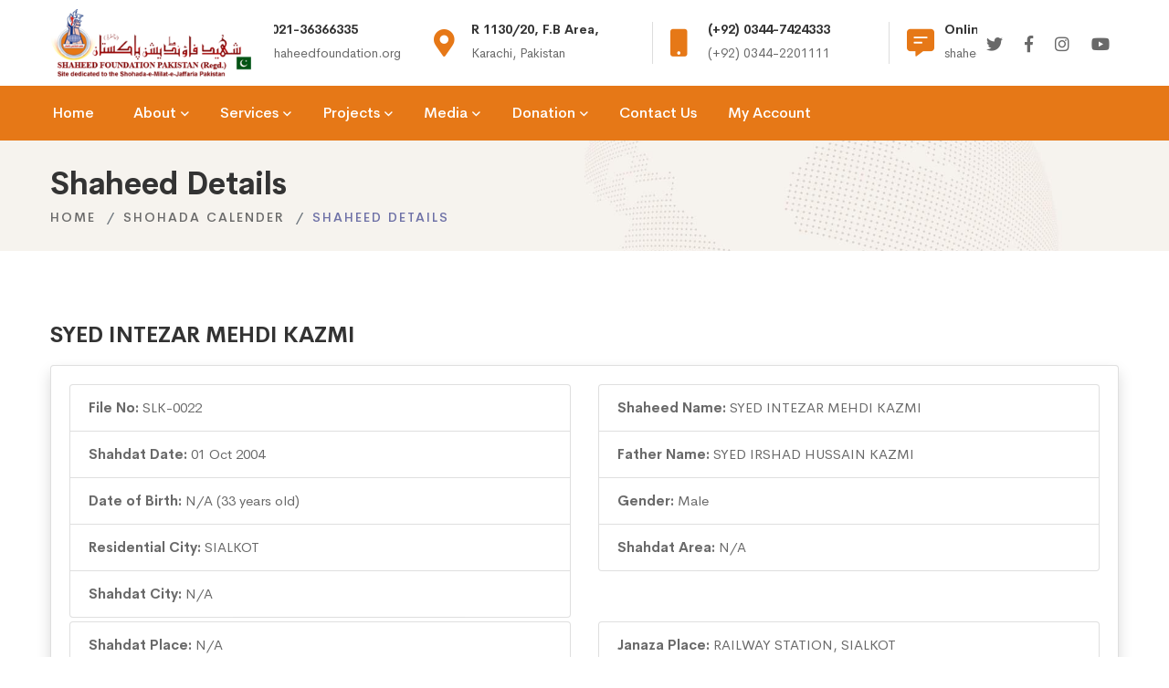

--- FILE ---
content_type: text/html; charset=UTF-8
request_url: https://shaheedfoundation.org/shohada-detail?id=13055
body_size: 4315
content:
<!DOCTYPE html>
<html class="no-js" lang="en">
<head>
    <meta charset="utf-8">
    <meta http-equiv="X-UA-Compatible" content="IE=edge">
    <base href="https://shaheedfoundation.org/" />
    <title></title>
    <meta name="description" content="" />
    <meta name="keyword" content="" />
    <meta name="viewport" content="width=device-width, initial-scale=1">

    <link rel="icon" href="https://shaheedfoundation.org/assets/images/favicon.png">
    <link rel="stylesheet" href="https://shaheedfoundation.org/assets/css/vendor/vendor.min.css">
    <link rel="stylesheet" href="https://shaheedfoundation.org/assets/css/plugins/plugins.min.css">
    <link rel="stylesheet" href="https://shaheedfoundation.org/assets/css/style.min.css">
    </head>
<body class="shohada-detail">
<div class="preloader-activate preloader-active open_tm_preloader">
    <div class="preloader-area-wrap">
        <div class="spinner d-flex justify-content-center align-items-center h-100">
            <div class="bounce1"></div>
            <div class="bounce2"></div>
            <div class="bounce3"></div>
        </div>
    </div>
</div>

<div class="header-area header-sticky only-mobile-sticky">
    <div class="container">
        <div class="row">
            <div class="col-lg-12">
                <div class="header position-relative">
                    <div class="header__logo top-logo">
                        <a href="https://shaheedfoundation.org/">
                            <img src="https://shaheedfoundation.org/assets/images/logo/logo-dark.png" class="img-fluid" alt="">
                        </a>
                    </div>
                    <div class="header-right flexible-image-slider-wrap">
                        <div class="header-right-inner" id="hidden-icon-wrapper">
                            <div class="header-search-form d-md-none d-block">
                                <form action="#" class="search-form-top">
                                    <input class="search-field" type="text" placeholder="Search…">
                                    <button class="search-submit">
                                        <i class="search-btn-icon fa fa-search"></i>
                                    </button>
                                </form>
                            </div>
                            <div class="swiper-container header-top-info-slider-werap top-info-slider__container">
                                <div class="swiper-wrapper header-top-info-inner default-color">
                                    <div class="swiper-slide">
                                        <div class="info-item">
                                            <div class="info-icon">
                                                <span class="fa fa-phone"></span>
                                            </div>
                                            <div class="info-content">
                                                <h6 class="info-title">(+92) 021-36366335</h6>
                                                <div class="info-sub-title">info@shaheedfoundation.org</div>
                                            </div>
                                        </div>
                                    </div>
                                    <div class="swiper-slide">
                                        <div class="info-item">
                                            <div class="info-icon">
                                                <span class="fa fa-map-marker-alt"></span>
                                            </div>
                                            <div class="info-content">
                                                <h6 class="info-title">R 1130/20, F.B Area,</h6>
                                                <div class="info-sub-title">Karachi, Pakistan</div>
                                            </div>
                                        </div>
                                    </div>
                                    <div class="swiper-slide">
                                        <div class="info-item">
                                            <div class="info-icon">
                                                <span class="fa fa-mobile"></span>
                                            </div>
                                            <div class="info-content">
                                                <h6 class="info-title">(+92) 0344-7424333</h6>
                                                <div class="info-sub-title">(+92) 0344-2201111</div>
                                            </div>
                                        </div>
                                    </div>
                                    <div class="swiper-slide">
                                        <div class="info-item">
                                            <div class="info-icon">
                                                <span class="fa fa-comment-alt-lines"></span>
                                            </div>
                                            <div class="info-content">
                                                <h6 class="info-title">Online 24/7</h6>
                                                <div class="info-sub-title">shaheedfoundation.org</div>
                                            </div>
                                        </div>
                                    </div>
                                </div>
                            </div>
                            <div class="header-social-networks style-icons">
                                <div class="inner">
                                    <a class=" social-link hint--black hint--bottom-left" aria-label="Twitter" href="https://twitter.com/intent/follow?original_referer=http%3A%2F%2Fwww.shaheedfoundation.org%2Fcontactus.asp&region=follow_link&screen_name=SFPakistan&source=followbutton&variant=2.0" data-hover="Twitter" target="_blank">
                                        <i class="social-icon fab fa-twitter"></i>
                                    </a>
                                    <a class=" social-link hint--black hint--bottom-left" aria-label="Facebook" href="http://www.facebook.com/ShaheedFoundationPakistan" data-hover="Facebook" target="_blank">
                                        <i class="social-icon fab fa-facebook-f"></i>
                                    </a>
                                    <a class=" social-link hint--black hint--bottom-left" aria-label="Instagram" href="https://www.instagram.com/shaheedfoundationpakistan/" data-hover="Instagram" target="_blank">
                                        <i class="social-icon fab fa-instagram"></i>
                                    </a>
                                    <a class=" social-link hint--black hint--bottom-left" aria-label="YouYube" href="https://www.youtube.com/channel/UCieYpKUJxwEdHpdUB0yLdig" data-hover="Youtube" target="_blank">
                                        <i class="social-icon fab fa-youtube"></i>
                                    </a>
                                </div>
                            </div>
                        </div>
                        <div class="mobile-navigation-icon d-block d-xl-none" id="mobile-menu-trigger">
                            <i></i>
                        </div>
                        <div class="hidden-icons-menu d-block d-md-none" id="hidden-icon-trigger">
                            <a href="javascript:void(0)">
                                <i class="far fa-ellipsis-h-alt"></i>
                            </a>
                        </div>
                    </div>
                </div>
            </div>
        </div>
    </div>

    <div class="header-bottom-wrap bg-theme-default d-md-block d-none header-sticky">
        <div class="container">
            <div class="row">
                <div class="col-lg-12">
                    <div class="header-bottom-inner">
                        <div class="header-bottom-left-wrap">
                            <div class="header__navigation d-none d-xl-block">
                                <nav class="navigation-menu navigation-menu--text_white">
                                    
<ul>
    <li>
        <a href="https://shaheedfoundation.org/home"><span>Home</span></a>
    </li>
    <li class="has-children has-children--multilevel-submenu ">
        <a href="#"><span>About</span></a>
        <ul class="submenu">
            <li class="">
                <a href="https://shaheedfoundation.org/about/about-sfp"><span>About SFP</span></a></li>
            <li class="">
                <a href="https://shaheedfoundation.org/about/about-founder"><span>About Founder</span></a></li>
            <li class="">
                <a href="https://shaheedfoundation.org/about/our-mission"><span>Our Mission</span></a></li>
            <li class="">
                <a href="https://shaheedfoundation.org/about/bank-details"><span>Bank Details</span></a></li>
            <!-- <li class="">
                <a href="https://shaheedfoundation.org/about/annual-programs"><span>Annual Programs</span></a></li> -->
            <li class="">
                <a href="https://shaheedfoundation.org/about/monthly-reports"><span>Monthly Reports</span></a></li>
            <li class="">
                <a href="https://shaheedfoundation.org/about/departments"><span>Departments</span></a></li>
            <li class="">
                <a href="https://shaheedfoundation.org/about/international-partner-charities"><span>International Partner Charities</span></a></li>
        </ul>
    </li>
    <li class="has-children has-children--multilevel-submenu ">
        <a href="#"><span>Services</span></a>
        <ul class="submenu">
            <li class="">
                <a href="https://shaheedfoundation.org/services/family-adoption-scheme"><span>Family Adoption Scheme</span></a></li>
            <li class="">
                <a href="https://shaheedfoundation.org/services/student-adoption-scheme"><span>Student Adoption Scheme</span></a></li>
            <li class="">
                <a href="https://shaheedfoundation.org/services/general-donation-membership-scheme"><span>General Donation Membership Scheme</span></a></li>
            <li class="">
                <a href="https://shaheedfoundation.org/services/nasiran-e-shohada-membership-scheme"><span>Nasiran-e-Shohada Membership Scheme</span></a></li>
            <li class="">
                <a href="https://shaheedfoundation.org/services/sadqa-box-scheme"><span>Sadqa Box Scheme</span></a></li>
            <li class="">
                <a href="https://shaheedfoundation.org/services/medical-aid-scheme"><span>Medical Aid Scheme</span></a></li>
            <li class="">
                <a href="https://shaheedfoundation.org/services/marriage-fund-scheme"><span>Marriage Fund Scheme</span></a></li>
            <li class="">
                <a href="https://shaheedfoundation.org/services/rehablitation-centre-karachi"><span>Rehablitation Centre Karachi</span></a></li>
            <li class="">
                <a href="https://shaheedfoundation.org/services/serious-injured-person"><span>Serious Injured person</span></a></li>
            <li class="">
                <a href="https://shaheedfoundation.org/services/donate-online"><span>Donate Online</span></a></li>
              <li class="">
                <a href="https://shaheedfoundation.org/services/box-collectors"><span>Box Collectors & Employees</span></a></li>

        </ul>
    </li>
    <li class="has-children has-children--multilevel-submenu ">
        <a href="#"><span>Projects</span></a>
        <ul class="submenu">
            <li class="">
                <a href="https://shaheedfoundation.org/projects/current"><span>Current Projects</span></a></li>
            <li class="">
                <a href="https://shaheedfoundation.org/projects/upcoming"><span>Upcoming Projects</span></a></li>
            <li class="">
                <a href="https://shaheedfoundation.org/projects/past"><span>Past Projects</span></a></li>
        </ul>
    </li>
    <li class="has-children has-children--multilevel-submenu ">
        <a href="#"><span>Media</span></a>
        <ul class="submenu">
            <li class="">
                <a href="https://shaheedfoundation.org/media/news"><span>News</span></a></li>
            <li class="">
                <a href="https://shaheedfoundation.org/media/tragic-events"><span>Tragic Events</span></a></li>
            <li class="">
                <a href="https://shaheedfoundation.org/media/search-shaheed"><span>Search Shaheed</span></a></li>
            <li class="">
                <a href="https://shaheedfoundation.org/media/shaheed-gallery"><span>Shaheed Gallery</span></a></li>
            <li class="">
                <a href="https://shaheedfoundation.org/shohada-calendar"><span>Shaheed Calendar</span></a></li>
            <li class="">
                <a href="https://shaheedfoundation.org/media/videos"><span>Videos</span></a></li>
            <li class="">
                <a href="https://shaheedfoundation.org/media/announcements"><span>Announcements</span></a></li>
            <li class="">
                <a href="https://shaheedfoundation.org/media/al-shaheed-production"><span>Al-Shaheed Production</span></a></li>
        </ul>
    </li>
    <li class="has-children has-children--multilevel-submenu ">
        <a href="#"><span>Donation</span></a>
        <ul class="submenu">
            <li class="">
                <a href="https://shaheedfoundation.org/donation"><span>Donation</span></a></li>
            <li class="">
                <a href="https://shaheedfoundation.org/donation/bank-details"><span>Bank Details</span></a></li>
            <!-- <li class="">
                <a href="https://shaheedfoundation.org/donation/donate-through-easypaisa"><span>Donate Through Easy Paisa</span></a></li>
            <li class="">
                <a href="https://shaheedfoundation.org/donation/sadqa"><span>Sadqa</span></a></li>
            <li class="">
                <a href="https://shaheedfoundation.org/donation/aqiqa"><span>Aqiqa</span></a></li>
            <li class="">
                <a href="https://shaheedfoundation.org/donation/other-donations"><span>Other Donations</span></a></li> -->
        </ul>
    </li>
    <li class=""><a href="https://shaheedfoundation.org/contact-us"><span>Contact Us</span></a></li>
    <li class=""><a href="https://shaheedfoundation.org/account"><span>My Account</span></a></li>
</ul>


                                </nav>
                            </div>
                        </div>
                    </div>
                </div>
            </div>
        </div>
    </div>
</div><div class="breadcrumb-area py-4">
    <div class="container">
        <div class="row">
            <div class="col-12">
                <div class="breadcrumb_box text-left">
                    <h4 class="breadcrumb-title">Shaheed Details</h4>
                    <ul class="breadcrumb-list mt-0">
                        <li class="breadcrumb-item"><a href="https://shaheedfoundation.org/">Home</a></li>
                        <li class="breadcrumb-item"><a href="https://shaheedfoundation.org/shohada-calendar">Shohada Calender</a></li>
                        <li class="breadcrumb-item active">Shaheed Details</li>
                    </ul>
                </div>
            </div>
        </div>
    </div>
</div>

<div class="site-wrapper-reveal">
    <div class="feature-large-images-wrapper section-space--ptb_60">
        <div class="container">
            <div class="row align-middle align-items-center">
                <div class="col-12">
                    <h5 class="my-3">SYED INTEZAR MEHDI KAZMI</h5>
                    <div class="card shadow">
                        <div class="card-body">
                            <div class="row">
                                <div class="col">
                                    <ul class="list-group">
                                        <li class="list-group-item">
                                            <strong>File No: </strong>
                                            SLK-0022                                        </li>
                                        <li class="list-group-item">
                                            <strong>Shahdat Date: </strong>
                                            01 Oct 2004                                        </li>
                                        <li class="list-group-item">
                                            <strong>Date of Birth: </strong>
                                            N/A (33 years old)
                                        </li>
                                        <li class="list-group-item">
                                            <strong>Residential City: </strong>
                                            SIALKOT                                        </li>
                                        <li class="list-group-item">
                                            <strong>Shahdat City: </strong>
                                            N/A                                        </li>
                                    </ul>
                                </div>
                                <div class="col">
                                    <ul class="list-group">
                                        <li class="list-group-item">
                                            <strong>Shaheed Name: </strong>
                                            SYED INTEZAR MEHDI KAZMI                                        </li>
                                        <li class="list-group-item">
                                            <strong>Father Name: </strong>
                                            SYED IRSHAD HUSSAIN KAZMI                                        </li>
                                        <li class="list-group-item">
                                            <strong>Gender: </strong>
                                            Male                                        </li>                                        
                                        <li class="list-group-item">
                                            <strong>Shahdat Area: </strong>
                                            N/A                                        </li>
                                    </ul>
                                </div>
                                                            </div>
                            <div class="row mt-1">
                                <div class="col">
                                    <ul class="list-group">
                                        <li class="list-group-item">
                                            <strong>Shahdat Place: </strong>
                                            N/A                                        </li>
                                        <li class="list-group-item">
                                            <strong>Grave Place: </strong>
                                            KOTLI SYED AMEER, SIALKOT                                        </li>
                                    </ul>
                                </div>
                                <div class="col">
                                    <ul class="list-group">
                                        <li class="list-group-item">
                                            <strong>Janaza Place: </strong>
                                            RAILWAY STATION, SIALKOT                                        </li>
                                        <li class="list-group-item">
                                            <strong>Grave #: </strong>
                                            N/A                                        </li>
                                    </ul>
                                </div>
                            </div>
                            <div class="row mt-1">
                                <div class="col">
                                    <ul class="list-group">
                                        <li class="list-group-item">
                                            <strong>Information Source: </strong>
                                            N/A                                        </li>
                                    </ul>
                                </div>
                            </div>
                            <div class="row mt-1">
                                <div class="col">
                                    <ul class="list-group">
                                        <li class="list-group-item">
                                            <strong>Incident Details: </strong>
                                            SUICIDE BOMB BLAST DURING SERMON OF NAMAZ-E-JUMMA                                        </li>
                                    </ul>
                                </div>
                            </div>
                            <div class="row mt-1">
                                <div class="col">
                                    <ul class="list-group">
                                        <li class="list-group-item">
                                            <strong>Importance: </strong>
                                            N/A                                        </li>
                                    </ul>
                                </div>
                            </div>
                        </div>
                    </div>
                </div>
            </div>
        </div>
    </div>
</div><div class="footer-area-wrapper bg-gray">
    <div class="footer-area section-space--ptb_80">
        <div class="container">
            <div class="row footer-widget-wrapper">
                <div class="col-lg-4 col-md-6 col-sm-6 footer-widget">
                    <div class="footer-widget__logo mb-30">
                        <img src="https://shaheedfoundation.org/assets/images/logo/dark-logo-160x48.png" class="img-fluid" alt="">
                    </div>
                    <p>In all the languages of the world, there are few words which encompasses the meaning of (izzat) piety and glory, due to which these words get sacred ness.Some of such words are teacher,scholar,apostle(wali),prophet and imam.</p>
                </div>
                <div class="col-lg-2 col-md-4 col-sm-6 footer-widget">
                    <h6 class="footer-widget__title mb-20">Useful Links</h6>
                    <ul class="footer-widget__list">
                        <li><a href="https://shaheedfoundation.org/about/monthly-reports" class="hover-style-link">Monthly Reports</a></li>
                        <li><a href="https://shaheedfoundation.org/about/annual-programs" class="hover-style-link">Annual Programs</a></li>
                        <li><a href="https://shaheedfoundation.org/donation" class="hover-style-link">Donation</a></li>
                        <li><a href="https://shaheedfoundation.org/media/tragic-events" class="hover-style-link">Tragic Events</a></li>
                        <li><a href="https://shaheedfoundation.org/media/shaheed-gallery" class="hover-style-link">Shaheed Gallery</a></li>
                    </ul>
                </div>
                <div class="col-lg-2 col-md-4 col-sm-6 footer-widget">
                    <h6 class="footer-widget__title mb-20">Quick links</h6>
                    <ul class="footer-widget__list">
                        <li><a href="https://shaheedfoundation.org/about/about-sfp" class="hover-style-link">About SFP</a></li>
                        <li><a href="https://shaheedfoundation.org/services" class="hover-style-link">Our Services</a></li>
                        <li><a href="https://shaheedfoundation.org/projects/current" class="hover-style-link">Our Projects</a></li>
                        <li><a href="https://shaheedfoundation.org/shohada-calendar" class="hover-style-link">Calender</a></li>
                        <li><a href="https://shaheedfoundation.org/contact-us" class="hover-style-link">Where to Find Us</a></li>
                    </ul>
                </div>
                <div class="col-lg-4 col-md-4 col-sm-6 footer-widget">
                    <h6 class="footer-widget__title mb-20">Contact Us</h6>
                    <ul class="footer-widget__list">
                        <li>R 1130 / 20, Incholi Society, F.B Area 20,<br />Karachi, Pakistan</li>
                        <li><a href="mailto:info@shaheedfoundation.org" class="hover-style-link text-color-primary">info@shaheedfoundation.org</a></li>
                        <li><a href="tel:+922136366335" class="hover-style-link text-color-primary">(+92) 021-36366335</a></li>
                        <li>
                            <a href="tel:+923447424333" class="hover-style-link text-color-primary">(+92) 0344-7424333,</a>
                            <a href="tel:+923442201111" class="hover-style-link text-color-primary">(+92) 0344-2201111</a>
                        </li>
                    </ul>
                </div>
            </div>
        </div>
    </div>
    <div class="footer-copyright-area section-space--pb_30">
        <div class="container">
            <div class="row align-items-center">
                <div class="col-md-6 text-center text-md-left">
                    <span class="copyright-text">&copy; 2026 Shaheed Foundation Pakistan.</span>
                </div>
                <div class="col-md-6 text-center text-md-right">
                    <ul class="list ht-social-networks solid-rounded-icon">

                        <li class="item">
                            <a href="https://twitter.com/intent/follow?original_referer=http%3A%2F%2Fwww.shaheedfoundation.org%2Fcontactus.asp&region=follow_link&screen_name=SFPakistan&source=followbutton&variant=2.0" target="_blank" aria-label="Twitter" class="social-link hint--bounce hint--top hint--primary">
                                <i class="fab fa-twitter link-icon"></i>
                            </a>
                        </li>
                        <li class="item">
                            <a href="http://www.facebook.com/ShaheedFoundationPakistan" target="_blank" aria-label="Facebook" class="social-link hint--bounce hint--top hint--primary">
                                <i class="fab fa-facebook-f link-icon"></i>
                            </a>
                        </li>
                        <li class="item">
                            <a href="https://www.instagram.com/shaheedfoundationpakistan/" target="_blank" aria-label="Instagram" class="social-link hint--bounce hint--top hint--primary">
                                <i class="fab fa-instagram link-icon"></i>
                            </a>
                        </li>
                        <li class="item">
                            <a href="https://www.youtube.com/channel/UCieYpKUJxwEdHpdUB0yLdig" target="_blank" aria-label="YouTube" class="social-link hint--bounce hint--top hint--primary">
                                <i class="fab fa-youtube link-icon"></i>
                            </a>
                        </li>
                    </ul>
                </div>
            </div>
        </div>
    </div>
</div>

<a href="#" class="scroll-top" id="scroll-top">
    <i class="arrow-top fal fa-long-arrow-up"></i>
    <i class="arrow-bottom fal fa-long-arrow-up"></i>
</a>

<div class="mobile-menu-overlay" id="mobile-menu-overlay">
    <div class="mobile-menu-overlay__inner">
        <div class="mobile-menu-overlay__header">
            <div class="container-fluid">
                <div class="row align-items-center">
                    <div class="col-md-6 col-8">
                        <div class="logo">
                            <a href="https://shaheedfoundation.org/">
                                <img src="https://shaheedfoundation.org/assets/images/logo/logo-dark.png" class="img-fluid" alt="">
                            </a>
                        </div>
                    </div>
                    <div class="col-md-6 col-4">
                        <div class="mobile-menu-content text-right">
                            <span class="mobile-navigation-close-icon" id="mobile-menu-close-trigger"></span>
                        </div>
                    </div>
                </div>
            </div>
        </div>
        <div class="mobile-menu-overlay__body">
            <nav class="offcanvas-navigation">
                
<ul>
    <li>
        <a href="https://shaheedfoundation.org/home"><span>Home</span></a>
    </li>
    <li class="has-children has-children--multilevel-submenu ">
        <a href="#"><span>About</span></a>
        <ul class="submenu">
            <li class="">
                <a href="https://shaheedfoundation.org/about/about-sfp"><span>About SFP</span></a></li>
            <li class="">
                <a href="https://shaheedfoundation.org/about/about-founder"><span>About Founder</span></a></li>
            <li class="">
                <a href="https://shaheedfoundation.org/about/our-mission"><span>Our Mission</span></a></li>
            <li class="">
                <a href="https://shaheedfoundation.org/about/bank-details"><span>Bank Details</span></a></li>
            <!-- <li class="">
                <a href="https://shaheedfoundation.org/about/annual-programs"><span>Annual Programs</span></a></li> -->
            <li class="">
                <a href="https://shaheedfoundation.org/about/monthly-reports"><span>Monthly Reports</span></a></li>
            <li class="">
                <a href="https://shaheedfoundation.org/about/departments"><span>Departments</span></a></li>
            <li class="">
                <a href="https://shaheedfoundation.org/about/international-partner-charities"><span>International Partner Charities</span></a></li>
        </ul>
    </li>
    <li class="has-children has-children--multilevel-submenu ">
        <a href="#"><span>Services</span></a>
        <ul class="submenu">
            <li class="">
                <a href="https://shaheedfoundation.org/services/family-adoption-scheme"><span>Family Adoption Scheme</span></a></li>
            <li class="">
                <a href="https://shaheedfoundation.org/services/student-adoption-scheme"><span>Student Adoption Scheme</span></a></li>
            <li class="">
                <a href="https://shaheedfoundation.org/services/general-donation-membership-scheme"><span>General Donation Membership Scheme</span></a></li>
            <li class="">
                <a href="https://shaheedfoundation.org/services/nasiran-e-shohada-membership-scheme"><span>Nasiran-e-Shohada Membership Scheme</span></a></li>
            <li class="">
                <a href="https://shaheedfoundation.org/services/sadqa-box-scheme"><span>Sadqa Box Scheme</span></a></li>
            <li class="">
                <a href="https://shaheedfoundation.org/services/medical-aid-scheme"><span>Medical Aid Scheme</span></a></li>
            <li class="">
                <a href="https://shaheedfoundation.org/services/marriage-fund-scheme"><span>Marriage Fund Scheme</span></a></li>
            <li class="">
                <a href="https://shaheedfoundation.org/services/rehablitation-centre-karachi"><span>Rehablitation Centre Karachi</span></a></li>
            <li class="">
                <a href="https://shaheedfoundation.org/services/serious-injured-person"><span>Serious Injured person</span></a></li>
            <li class="">
                <a href="https://shaheedfoundation.org/services/donate-online"><span>Donate Online</span></a></li>
              <li class="">
                <a href="https://shaheedfoundation.org/services/box-collectors"><span>Box Collectors & Employees</span></a></li>

        </ul>
    </li>
    <li class="has-children has-children--multilevel-submenu ">
        <a href="#"><span>Projects</span></a>
        <ul class="submenu">
            <li class="">
                <a href="https://shaheedfoundation.org/projects/current"><span>Current Projects</span></a></li>
            <li class="">
                <a href="https://shaheedfoundation.org/projects/upcoming"><span>Upcoming Projects</span></a></li>
            <li class="">
                <a href="https://shaheedfoundation.org/projects/past"><span>Past Projects</span></a></li>
        </ul>
    </li>
    <li class="has-children has-children--multilevel-submenu ">
        <a href="#"><span>Media</span></a>
        <ul class="submenu">
            <li class="">
                <a href="https://shaheedfoundation.org/media/news"><span>News</span></a></li>
            <li class="">
                <a href="https://shaheedfoundation.org/media/tragic-events"><span>Tragic Events</span></a></li>
            <li class="">
                <a href="https://shaheedfoundation.org/media/search-shaheed"><span>Search Shaheed</span></a></li>
            <li class="">
                <a href="https://shaheedfoundation.org/media/shaheed-gallery"><span>Shaheed Gallery</span></a></li>
            <li class="">
                <a href="https://shaheedfoundation.org/shohada-calendar"><span>Shaheed Calendar</span></a></li>
            <li class="">
                <a href="https://shaheedfoundation.org/media/videos"><span>Videos</span></a></li>
            <li class="">
                <a href="https://shaheedfoundation.org/media/announcements"><span>Announcements</span></a></li>
            <li class="">
                <a href="https://shaheedfoundation.org/media/al-shaheed-production"><span>Al-Shaheed Production</span></a></li>
        </ul>
    </li>
    <li class="has-children has-children--multilevel-submenu ">
        <a href="#"><span>Donation</span></a>
        <ul class="submenu">
            <li class="">
                <a href="https://shaheedfoundation.org/donation"><span>Donation</span></a></li>
            <li class="">
                <a href="https://shaheedfoundation.org/donation/bank-details"><span>Bank Details</span></a></li>
            <!-- <li class="">
                <a href="https://shaheedfoundation.org/donation/donate-through-easypaisa"><span>Donate Through Easy Paisa</span></a></li>
            <li class="">
                <a href="https://shaheedfoundation.org/donation/sadqa"><span>Sadqa</span></a></li>
            <li class="">
                <a href="https://shaheedfoundation.org/donation/aqiqa"><span>Aqiqa</span></a></li>
            <li class="">
                <a href="https://shaheedfoundation.org/donation/other-donations"><span>Other Donations</span></a></li> -->
        </ul>
    </li>
    <li class=""><a href="https://shaheedfoundation.org/contact-us"><span>Contact Us</span></a></li>
    <li class=""><a href="https://shaheedfoundation.org/account"><span>My Account</span></a></li>
</ul>


            </nav>
        </div>
    </div>
</div>
<div class="search-overlay" id="search-overlay">
    <div class="search-overlay__header">
        <div class="container-fluid">
            <div class="row align-items-center">
                <div class="col-md-6 ml-auto col-4">
                    <div class="search-content text-right">
                        <span class="mobile-navigation-close-icon" id="search-close-trigger"></span>
                    </div>
                </div>
            </div>
        </div>
    </div>
    <div class="search-overlay__inner">
        <div class="search-overlay__body">
            <div class="search-overlay__form">
                <form action="#">
                    <input type="text" placeholder="Search">
                </form>
            </div>
        </div>
    </div>
</div>

<script src="https://shaheedfoundation.org/assets/js/vendor/modernizr-2.8.3.min.js"></script>
<script src="https://shaheedfoundation.org/assets/js/vendor/jquery-3.3.1.min.js"></script>
<script src="https://shaheedfoundation.org/assets/js/vendor/bootstrap.min.js"></script>
<script src="https://shaheedfoundation.org/assets/js/plugins/swiper.min.js"></script>
<script src="https://shaheedfoundation.org/assets/js/plugins/lightgallery.min.js"></script>
<script src="https://cdnjs.cloudflare.com/ajax/libs/waypoints/4.0.1/jquery.waypoints.min.js"></script>
<script src="https://shaheedfoundation.org/assets/js/plugins/countdown.min.js"></script>
<script src="https://shaheedfoundation.org/assets/js/plugins/isotope.min.js"></script>
<script src="https://shaheedfoundation.org/assets/js/plugins/masonry.min.js"></script>
<script src="https://shaheedfoundation.org/assets/js/plugins/images-loaded.min.js"></script>
<script src="https://shaheedfoundation.org/assets/js/plugins/wavify.js"></script>
<script src="https://shaheedfoundation.org/assets/js/plugins/jquery.wavify.js"></script>
<script src="https://shaheedfoundation.org/assets/js/plugins/circle-progress.min.js"></script>
<script src="https://shaheedfoundation.org/assets/js/plugins/counterup.min.js"></script>
<script src="https://shaheedfoundation.org/assets/js/plugins/wow.min.js"></script>
<script src="https://shaheedfoundation.org/assets/js/plugins/animation-text.min.js"></script>
<script src="https://shaheedfoundation.org/assets/js/plugins/vivus.min.js"></script>
<script src="https://shaheedfoundation.org/assets/js/plugins/some-plugins.js"></script>
<script src="https://www.google.com/recaptcha/api.js" async defer></script>
<script src="https://unpkg.com/sweetalert/dist/sweetalert.min.js"></script>
<!-- <script src="assets/js/plugins/plugins.min.js"></script> -->
<script src="https://shaheedfoundation.org/assets/js/main.js"></script>
<script src="https://shaheedfoundation.org/assets/js/actions.js"></script>
<!--Start of Tawk.to Script-->
<script type="text/javascript">
var Tawk_API=Tawk_API||{}, Tawk_LoadStart=new Date();
(function(){
var s1=document.createElement("script"),s0=document.getElementsByTagName("script")[0];
s1.async=true;
s1.src='https://embed.tawk.to/5e8ee3ce35bcbb0c9aaf5d1b/default';
s1.charset='UTF-8';
s1.setAttribute('crossorigin','*');
s0.parentNode.insertBefore(s1,s0);
})();
</script>
<!--End of Tawk.to Script-->

<!-- Global site tag (gtag.js) - Google Analytics -->
<script async src="https://www.googletagmanager.com/gtag/js?id=UA-18134690-1"></script>
<script>
  window.dataLayer = window.dataLayer || [];
  function gtag(){dataLayer.push(arguments);}
  gtag('js', new Date());

  gtag('config', 'UA-18134690-1');
</script>
</body>
</html>